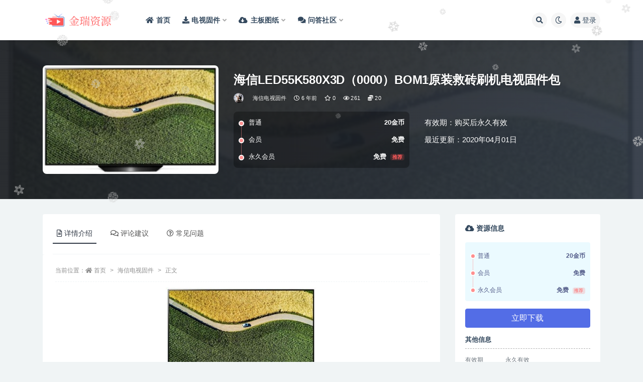

--- FILE ---
content_type: text/html; charset=UTF-8
request_url: https://xmdos.com/%E6%B5%B7%E4%BF%A1led55k580x3d%EF%BC%880000%EF%BC%89bom1%E5%8E%9F%E8%A3%85%E6%95%91%E7%A0%96%E5%88%B7%E6%9C%BA%E5%9B%BA%E4%BB%B6%E5%8C%85/
body_size: 14718
content:
<!doctype html>
<html lang="zh-Hans">
<head>
	<meta http-equiv="Content-Type" content="text/html; charset=UTF-8">
	<meta name="viewport" content="width=device-width, initial-scale=1, minimum-scale=1, maximum-scale=1">
	<link rel="profile" href="https://gmpg.org/xfn/11">
	<title>海信LED55K580X3D（0000）BOM1原装救砖刷机电视固件包_金瑞资源</title>
<meta name='robots' content='max-image-preview:large' />
	<style>img:is([sizes="auto" i], [sizes^="auto," i]) { contain-intrinsic-size: 3000px 1500px }</style>
	<meta name="keywords" content="海信电视固件,">
<meta name="description" content="ROM说明 机型：LED55K580X3D 固件版本：（0000） BOM：1 海信LED55K580X3D（0000）BOM1_C002_20120618 刷机准备： 确定机型及固件型号 根据你买的电视机型确定型号及电视背面标签括号里四位">
<meta property="og:title" content="海信LED55K580X3D（0000）BOM1原装救砖刷机电视固件包">
<meta property="og:description" content="ROM说明 机型：LED55K580X3D 固件版本：（0000） BOM：1 海信LED55K580X3D（0000）BOM1_C002_20120618 刷机准备： 确定机型及固件型号 根据你买的电视机型确定型号及电视背面标签括号里四位">
<meta property="og:type" content="article">
<meta property="og:url" content="https://xmdos.com/%e6%b5%b7%e4%bf%a1led55k580x3d%ef%bc%880000%ef%bc%89bom1%e5%8e%9f%e8%a3%85%e6%95%91%e7%a0%96%e5%88%b7%e6%9c%ba%e5%9b%ba%e4%bb%b6%e5%8c%85/">
<meta property="og:site_name" content="金瑞资源">
<meta property="og:image" content="https://xmdos.com/wp-content/uploads/2020/02/1582781376-e3f9a2f8d0d1df3-300x185.jpg">
<link href="https://xmdos.com/wp-content/uploads/2024/08/xmdos-1.png" rel="icon">
<style id='classic-theme-styles-inline-css'>
/*! This file is auto-generated */
.wp-block-button__link{color:#fff;background-color:#32373c;border-radius:9999px;box-shadow:none;text-decoration:none;padding:calc(.667em + 2px) calc(1.333em + 2px);font-size:1.125em}.wp-block-file__button{background:#32373c;color:#fff;text-decoration:none}
</style>
<style id='global-styles-inline-css'>
:root{--wp--preset--aspect-ratio--square: 1;--wp--preset--aspect-ratio--4-3: 4/3;--wp--preset--aspect-ratio--3-4: 3/4;--wp--preset--aspect-ratio--3-2: 3/2;--wp--preset--aspect-ratio--2-3: 2/3;--wp--preset--aspect-ratio--16-9: 16/9;--wp--preset--aspect-ratio--9-16: 9/16;--wp--preset--color--black: #000000;--wp--preset--color--cyan-bluish-gray: #abb8c3;--wp--preset--color--white: #ffffff;--wp--preset--color--pale-pink: #f78da7;--wp--preset--color--vivid-red: #cf2e2e;--wp--preset--color--luminous-vivid-orange: #ff6900;--wp--preset--color--luminous-vivid-amber: #fcb900;--wp--preset--color--light-green-cyan: #7bdcb5;--wp--preset--color--vivid-green-cyan: #00d084;--wp--preset--color--pale-cyan-blue: #8ed1fc;--wp--preset--color--vivid-cyan-blue: #0693e3;--wp--preset--color--vivid-purple: #9b51e0;--wp--preset--gradient--vivid-cyan-blue-to-vivid-purple: linear-gradient(135deg,rgba(6,147,227,1) 0%,rgb(155,81,224) 100%);--wp--preset--gradient--light-green-cyan-to-vivid-green-cyan: linear-gradient(135deg,rgb(122,220,180) 0%,rgb(0,208,130) 100%);--wp--preset--gradient--luminous-vivid-amber-to-luminous-vivid-orange: linear-gradient(135deg,rgba(252,185,0,1) 0%,rgba(255,105,0,1) 100%);--wp--preset--gradient--luminous-vivid-orange-to-vivid-red: linear-gradient(135deg,rgba(255,105,0,1) 0%,rgb(207,46,46) 100%);--wp--preset--gradient--very-light-gray-to-cyan-bluish-gray: linear-gradient(135deg,rgb(238,238,238) 0%,rgb(169,184,195) 100%);--wp--preset--gradient--cool-to-warm-spectrum: linear-gradient(135deg,rgb(74,234,220) 0%,rgb(151,120,209) 20%,rgb(207,42,186) 40%,rgb(238,44,130) 60%,rgb(251,105,98) 80%,rgb(254,248,76) 100%);--wp--preset--gradient--blush-light-purple: linear-gradient(135deg,rgb(255,206,236) 0%,rgb(152,150,240) 100%);--wp--preset--gradient--blush-bordeaux: linear-gradient(135deg,rgb(254,205,165) 0%,rgb(254,45,45) 50%,rgb(107,0,62) 100%);--wp--preset--gradient--luminous-dusk: linear-gradient(135deg,rgb(255,203,112) 0%,rgb(199,81,192) 50%,rgb(65,88,208) 100%);--wp--preset--gradient--pale-ocean: linear-gradient(135deg,rgb(255,245,203) 0%,rgb(182,227,212) 50%,rgb(51,167,181) 100%);--wp--preset--gradient--electric-grass: linear-gradient(135deg,rgb(202,248,128) 0%,rgb(113,206,126) 100%);--wp--preset--gradient--midnight: linear-gradient(135deg,rgb(2,3,129) 0%,rgb(40,116,252) 100%);--wp--preset--font-size--small: 13px;--wp--preset--font-size--medium: 20px;--wp--preset--font-size--large: 36px;--wp--preset--font-size--x-large: 42px;--wp--preset--spacing--20: 0.44rem;--wp--preset--spacing--30: 0.67rem;--wp--preset--spacing--40: 1rem;--wp--preset--spacing--50: 1.5rem;--wp--preset--spacing--60: 2.25rem;--wp--preset--spacing--70: 3.38rem;--wp--preset--spacing--80: 5.06rem;--wp--preset--shadow--natural: 6px 6px 9px rgba(0, 0, 0, 0.2);--wp--preset--shadow--deep: 12px 12px 50px rgba(0, 0, 0, 0.4);--wp--preset--shadow--sharp: 6px 6px 0px rgba(0, 0, 0, 0.2);--wp--preset--shadow--outlined: 6px 6px 0px -3px rgba(255, 255, 255, 1), 6px 6px rgba(0, 0, 0, 1);--wp--preset--shadow--crisp: 6px 6px 0px rgba(0, 0, 0, 1);}:where(.is-layout-flex){gap: 0.5em;}:where(.is-layout-grid){gap: 0.5em;}body .is-layout-flex{display: flex;}.is-layout-flex{flex-wrap: wrap;align-items: center;}.is-layout-flex > :is(*, div){margin: 0;}body .is-layout-grid{display: grid;}.is-layout-grid > :is(*, div){margin: 0;}:where(.wp-block-columns.is-layout-flex){gap: 2em;}:where(.wp-block-columns.is-layout-grid){gap: 2em;}:where(.wp-block-post-template.is-layout-flex){gap: 1.25em;}:where(.wp-block-post-template.is-layout-grid){gap: 1.25em;}.has-black-color{color: var(--wp--preset--color--black) !important;}.has-cyan-bluish-gray-color{color: var(--wp--preset--color--cyan-bluish-gray) !important;}.has-white-color{color: var(--wp--preset--color--white) !important;}.has-pale-pink-color{color: var(--wp--preset--color--pale-pink) !important;}.has-vivid-red-color{color: var(--wp--preset--color--vivid-red) !important;}.has-luminous-vivid-orange-color{color: var(--wp--preset--color--luminous-vivid-orange) !important;}.has-luminous-vivid-amber-color{color: var(--wp--preset--color--luminous-vivid-amber) !important;}.has-light-green-cyan-color{color: var(--wp--preset--color--light-green-cyan) !important;}.has-vivid-green-cyan-color{color: var(--wp--preset--color--vivid-green-cyan) !important;}.has-pale-cyan-blue-color{color: var(--wp--preset--color--pale-cyan-blue) !important;}.has-vivid-cyan-blue-color{color: var(--wp--preset--color--vivid-cyan-blue) !important;}.has-vivid-purple-color{color: var(--wp--preset--color--vivid-purple) !important;}.has-black-background-color{background-color: var(--wp--preset--color--black) !important;}.has-cyan-bluish-gray-background-color{background-color: var(--wp--preset--color--cyan-bluish-gray) !important;}.has-white-background-color{background-color: var(--wp--preset--color--white) !important;}.has-pale-pink-background-color{background-color: var(--wp--preset--color--pale-pink) !important;}.has-vivid-red-background-color{background-color: var(--wp--preset--color--vivid-red) !important;}.has-luminous-vivid-orange-background-color{background-color: var(--wp--preset--color--luminous-vivid-orange) !important;}.has-luminous-vivid-amber-background-color{background-color: var(--wp--preset--color--luminous-vivid-amber) !important;}.has-light-green-cyan-background-color{background-color: var(--wp--preset--color--light-green-cyan) !important;}.has-vivid-green-cyan-background-color{background-color: var(--wp--preset--color--vivid-green-cyan) !important;}.has-pale-cyan-blue-background-color{background-color: var(--wp--preset--color--pale-cyan-blue) !important;}.has-vivid-cyan-blue-background-color{background-color: var(--wp--preset--color--vivid-cyan-blue) !important;}.has-vivid-purple-background-color{background-color: var(--wp--preset--color--vivid-purple) !important;}.has-black-border-color{border-color: var(--wp--preset--color--black) !important;}.has-cyan-bluish-gray-border-color{border-color: var(--wp--preset--color--cyan-bluish-gray) !important;}.has-white-border-color{border-color: var(--wp--preset--color--white) !important;}.has-pale-pink-border-color{border-color: var(--wp--preset--color--pale-pink) !important;}.has-vivid-red-border-color{border-color: var(--wp--preset--color--vivid-red) !important;}.has-luminous-vivid-orange-border-color{border-color: var(--wp--preset--color--luminous-vivid-orange) !important;}.has-luminous-vivid-amber-border-color{border-color: var(--wp--preset--color--luminous-vivid-amber) !important;}.has-light-green-cyan-border-color{border-color: var(--wp--preset--color--light-green-cyan) !important;}.has-vivid-green-cyan-border-color{border-color: var(--wp--preset--color--vivid-green-cyan) !important;}.has-pale-cyan-blue-border-color{border-color: var(--wp--preset--color--pale-cyan-blue) !important;}.has-vivid-cyan-blue-border-color{border-color: var(--wp--preset--color--vivid-cyan-blue) !important;}.has-vivid-purple-border-color{border-color: var(--wp--preset--color--vivid-purple) !important;}.has-vivid-cyan-blue-to-vivid-purple-gradient-background{background: var(--wp--preset--gradient--vivid-cyan-blue-to-vivid-purple) !important;}.has-light-green-cyan-to-vivid-green-cyan-gradient-background{background: var(--wp--preset--gradient--light-green-cyan-to-vivid-green-cyan) !important;}.has-luminous-vivid-amber-to-luminous-vivid-orange-gradient-background{background: var(--wp--preset--gradient--luminous-vivid-amber-to-luminous-vivid-orange) !important;}.has-luminous-vivid-orange-to-vivid-red-gradient-background{background: var(--wp--preset--gradient--luminous-vivid-orange-to-vivid-red) !important;}.has-very-light-gray-to-cyan-bluish-gray-gradient-background{background: var(--wp--preset--gradient--very-light-gray-to-cyan-bluish-gray) !important;}.has-cool-to-warm-spectrum-gradient-background{background: var(--wp--preset--gradient--cool-to-warm-spectrum) !important;}.has-blush-light-purple-gradient-background{background: var(--wp--preset--gradient--blush-light-purple) !important;}.has-blush-bordeaux-gradient-background{background: var(--wp--preset--gradient--blush-bordeaux) !important;}.has-luminous-dusk-gradient-background{background: var(--wp--preset--gradient--luminous-dusk) !important;}.has-pale-ocean-gradient-background{background: var(--wp--preset--gradient--pale-ocean) !important;}.has-electric-grass-gradient-background{background: var(--wp--preset--gradient--electric-grass) !important;}.has-midnight-gradient-background{background: var(--wp--preset--gradient--midnight) !important;}.has-small-font-size{font-size: var(--wp--preset--font-size--small) !important;}.has-medium-font-size{font-size: var(--wp--preset--font-size--medium) !important;}.has-large-font-size{font-size: var(--wp--preset--font-size--large) !important;}.has-x-large-font-size{font-size: var(--wp--preset--font-size--x-large) !important;}
:where(.wp-block-post-template.is-layout-flex){gap: 1.25em;}:where(.wp-block-post-template.is-layout-grid){gap: 1.25em;}
:where(.wp-block-columns.is-layout-flex){gap: 2em;}:where(.wp-block-columns.is-layout-grid){gap: 2em;}
:root :where(.wp-block-pullquote){font-size: 1.5em;line-height: 1.6;}
</style>
<link rel='stylesheet' id='bootstrap-css' href='https://xmdos.com/wp-content/themes/ripro-v2/assets/bootstrap/css/bootstrap.min.css?ver=4.6.0' media='all' />
<link rel='stylesheet' id='csf-fa5-css' href='https://xmdos.com/wp-content/themes/ripro-v2/assets/font-awesome/css/all.min.css?ver=5.14.0' media='all' />
<link rel='stylesheet' id='csf-fa5-v4-shims-css' href='https://xmdos.com/wp-content/themes/ripro-v2/assets/font-awesome/css/v4-shims.min.css?ver=5.14.0' media='all' />
<link rel='stylesheet' id='plugins-css' href='https://xmdos.com/wp-content/themes/ripro-v2/assets/css/plugins.css?ver=1.0.0' media='all' />
<link rel='stylesheet' id='app-css' href='https://xmdos.com/wp-content/themes/ripro-v2/assets/css/app.css?ver=4.8.0' media='all' />
<link rel='stylesheet' id='dark-css' href='https://xmdos.com/wp-content/themes/ripro-v2/assets/css/dark.css?ver=4.8.0' media='all' />
<script src="https://xmdos.com/wp-content/themes/ripro-v2/assets/js/jquery.min.js?ver=3.5.1" id="jquery-js"></script>
<link rel="canonical" href="https://xmdos.com/%e6%b5%b7%e4%bf%a1led55k580x3d%ef%bc%880000%ef%bc%89bom1%e5%8e%9f%e8%a3%85%e6%95%91%e7%a0%96%e5%88%b7%e6%9c%ba%e5%9b%ba%e4%bb%b6%e5%8c%85/" />
<link rel='shortlink' href='https://xmdos.com/?p=13726' />
</head>
<body class="wp-singular post-template-default single single-post postid-13726 single-format-standard wp-theme-ripro-v2 navbar-sticky with-hero hero-wide hero-shop pagination-numeric no-off-canvas sidebar-right">
<div id="app" class="site">
	
<header class="site-header">
    <div class="container">
	    <div class="navbar">
			  <div class="logo-wrapper">
          <a href="https://xmdos.com/">
        <img class="logo regular" src="https://xmdos.com/wp-content/uploads/2024/08/xmdoscom-1.png" alt="金瑞资源">
      </a>
    
  </div> 			
			<div class="sep"></div>
			
			<nav class="main-menu d-none d-lg-block">
			<ul id="menu-menu-1" class="nav-list u-plain-list"><li class="menu-item menu-item-type-custom menu-item-object-custom menu-item-home"><a href="https://xmdos.com"><span><i class="fa fa-home"></i> 首页</span></a></li>
<li class="menu-item menu-item-type-custom menu-item-object-custom menu-item-home menu-item-has-children"><a href="https://xmdos.com"><span><i class="fa fa-download"></i> 电视固件</span></a>
<ul class="sub-menu">
	<li class="menu-item menu-item-type-taxonomy menu-item-object-category"><a href="https://xmdos.com/tcltv/">TCL电视固件</a></li>
	<li class="menu-item menu-item-type-taxonomy menu-item-object-category"><a href="https://xmdos.com/cwds/">创维电视固件</a></li>
	<li class="menu-item menu-item-type-taxonomy menu-item-object-category current-post-ancestor current-menu-parent current-post-parent"><a href="https://xmdos.com/hxds/">海信电视固件</a></li>
	<li class="menu-item menu-item-type-taxonomy menu-item-object-category"><a href="https://xmdos.com/kjds/">康佳电视固件</a></li>
	<li class="menu-item menu-item-type-taxonomy menu-item-object-category"><a href="https://xmdos.com/chds/">长虹电视固件</a></li>
</ul>
</li>
<li class="menu-item menu-item-type-custom menu-item-object-custom menu-item-home menu-item-has-children"><a href="https://xmdos.com"><i class="fas fa-cloud-download-alt"></i>主板图纸</a>
<ul class="sub-menu">
	<li class="menu-item menu-item-type-taxonomy menu-item-object-category"><a href="https://xmdos.com/zbtz/dszbtz/cwzbtz/">创维主板图纸</a></li>
</ul>
</li>
<li class="menu-item menu-item-type-custom menu-item-object-custom menu-item-has-children"><a href="https://xmdos.com/question/"><span><i class="fa fa-comments"></i> 问答社区</span></a>
<ul class="sub-menu">
	<li class="menu-item menu-item-type-custom menu-item-object-custom"><a href="https://xmdos.com/question_cat/gjsq/">固件申请</a></li>
	<li class="menu-item menu-item-type-custom menu-item-object-custom"><a href="https://xmdos.com/question_cat/gjwt/">固件反馈</a></li>
	<li class="menu-item menu-item-type-custom menu-item-object-custom"><a href="https://xmdos.com/question_cat/sjjy/">经验分享</a></li>
</ul>
</li>
</ul>			</nav>
			
			<div class="actions">
				
								<span class="btn btn-sm search-open navbar-button ml-2" rel="nofollow noopener noreferrer" data-action="omnisearch-open" data-target="#omnisearch" title="搜索"><i class="fas fa-search"></i></span>
				
				
						        <span class="btn btn-sm toggle-dark navbar-button ml-2" rel="nofollow noopener noreferrer" title="夜间模式"><i class="fa fa-moon-o"></i></span>
                                
				<!-- user navbar dropdown  -->
		        				<a class="login-btn navbar-button ml-2" rel="nofollow noopener noreferrer" href="#"><i class="fa fa-user mr-1"></i>登录</a>
								<!-- user navbar dropdown -->

                
		        <div class="burger"></div>

		        
		    </div>
		    
	    </div>
    </div>
</header>

<div class="header-gap"></div>


<div class="hero lazyload visible" data-bg="https://xmdos.com/wp-content/uploads/2020/02/1582781376-e3f9a2f8d0d1df3-300x185.jpg">



<div class="hero-shop-warp">
    <div class="container-lg">
        <div class="row">
            <div class="col-lg-4 img-box">
                <img class="lazyload" data-src="https://xmdos.com/wp-content/uploads/2020/02/1582781376-e3f9a2f8d0d1df3-300x185.jpg" src="[data-uri]" alt="海信LED55K580X3D（0000）BOM1原装救砖刷机电视固件包" />
                <noscript><img src="https://xmdos.com/wp-content/uploads/2020/02/1582781376-e3f9a2f8d0d1df3-300x185.jpg" alt="海信LED55K580X3D（0000）BOM1原装救砖刷机电视固件包" /></noscript>
            </div>
            <div class="col-lg-8 info-box">
                <header class="entry-header">
<h1 class="entry-title">海信LED55K580X3D（0000）BOM1原装救砖刷机电视固件包</h1>          <div class="entry-meta">
            
                          <span class="meta-author">
                <a href="https://xmdos.com/author/xmdos/" title="xmdos"><img alt='' data-src='//xmdos.com/wp-content/uploads/1234/01/1628433100-bb9d68cb6ba135e.jpg' class='lazyload avatar avatar-96 photo' height='96' width='96' />                </a>
              </span>
                          <span class="meta-category">
                <a href="https://xmdos.com/hxds/" rel="category">海信电视固件</a>
              </span>
                          <span class="meta-date">
                  <time datetime="2020-04-01T20:04:19+08:00">
                    <i class="fa fa-clock-o"></i>
                    6 年前                  </time>
              </span>
                            <span class="meta-favnum"><i class="far fa-star"></i> 0</span>
                            <span class="meta-views"><i class="fa fa-eye"></i> 261</span>
            <span class="meta-shhop-icon"><i class="fas fa-coins"></i> 20</span>                <span class="meta-edit"></span>
            

          </div>
        </header>

                <div class="row">
                    <div class="col-lg-6 col-12">
                        <ul class="pricing-options"><li><span>普通</span><b>20金币</b></li><li><span>会员</span><b>免费</b></li><li><span>永久会员</span><b>免费<small class="badge badge-danger-lighten ml-2">推荐</small></b></li></ul>                    </div>
                    <div class="col-lg-6 col-12">
                        <ul class="down-info"><li><p class="data-label">有效期：购买后永久有效</p></li><li><p class="data-label">最近更新：2020年04月01日</p></li></ul>                    </div>
    
                </div>
                
                
            </div>
        </div>
    </div>
</div>
</div>	<main id="main" role="main" class="site-content">
<div class="container">
	<div class="row">
		<div class="content-column col-lg-9">
			<div class="content-area">
				


<div class="single-download-nav">
  <ul class="nav nav-pills" id="pills-tab" role="tablist">

    <li class="nav-item" role="presentation">
      <a class="nav-link active" id="pills-details-tab" data-toggle="pill" href="#pills-details" role="tab" aria-controls="pills-details" aria-selected="true"><i class="far fa-file-alt mr-1"></i>详情介绍</a>
    </li>

        <li class="nav-item" role="presentation">
      <a class="nav-link" id="pills-comments-tab" data-toggle="pill" href="#pills-comments" role="tab" aria-controls="pills-comments" aria-selected="false"><i class="fa fa-comments-o mr-1"></i>评论建议</a>
    </li>
    
        <li class="nav-item" role="presentation">
      <a class="nav-link" id="pills-faq-tab" data-toggle="pill" href="#pills-faq" role="tab" aria-controls="pills-faq" aria-selected="false"><i class="far fa-question-circle mr-1"></i>常见问题</a>
    </li>
        
  </ul>
</div>

<div class="tab-content" id="pills-tabContent">

  <div class="tab-pane fade show active" id="pills-details" role="tabpanel" aria-labelledby="pills-details-tab">
    <article id="post-13726" class="article-content post-13726 post type-post status-publish format-standard hentry category-hxds">
      <div class="container">
                <div class="article-crumb"><ol class="breadcrumb">当前位置：<li class="home"><i class="fa fa-home"></i> <a href="https://xmdos.com">首页</a></li><li><a href="https://xmdos.com/hxds/">海信电视固件</a></li><li class="active">正文</li></ol></div>
        
        
        <div class="pt-0 d-none d-block d-xl-none d-lg-none"><aside id="header-widget-shop-down" class="widget-area"><p></p></aside></div>      
        <div class="entry-wrapper">
                    <div class="entry-content u-text-format u-clearfix">
            <p><img fetchpriority="high" decoding="async" class="size-medium wp-image-1182 aligncenter" src="https://xmdos.com/wp-content/uploads/2020/02/1582781376-e3f9a2f8d0d1df3-300x185.jpg" alt="" width="300" height="185" srcset="https://xmdos.com/wp-content/uploads/2020/02/1582781376-e3f9a2f8d0d1df3-300x185.jpg 300w, https://xmdos.com/wp-content/uploads/2020/02/1582781376-e3f9a2f8d0d1df3.jpg 393w" sizes="(max-width: 300px) 100vw, 300px" /></p>
<hr />
<h2>ROM说明</h2>
<h3>机型：LED55K580X3D</h3>
<h3>固件版本：（0000）</h3>
<h3>BOM：1</h3>
<h3>海信LED55K580X3D（0000）BOM1_C002_20120618</h3>
<hr />
<h2>刷机准备：</h2>
<h3>确定机型及固件型号</h3>
<h3>根据你买的电视机型确定型号及电视背面标签括号里四位数字代码，一般都是：0000、0011、0101、1000等表示，刷错会导致电视花屏、画面倒立、无法开机等情况，原因在于硬件驱动有所不同</h3>
<hr />
<h2>此数据包含有升级方法,此文件是压缩包,解压后再刷。</h2>
<div class="post-note alert alert-warning mt-2" role="alert"><strong><span style="color: #ff0000;">本站24小时自动发货，所有固件均是电子资源，售出不退，请自备U盘</span></strong></p>
<a href="https://xmdos.com/question/"><strong>→→→点击此处进社区交流←←←</a> </span></strong></p>

<p style="white-space: pre;">
<strong><span style="color: #ff0000;">温馨提示： </span></strong>
1.本站资料均收集于网络公开下载，仅供测试和技术交流使用，请下载后24小时内删除
2.本站收集的资料版权归原作者所有，如有侵权请联系我们处理xmdos@qq.com
3.建议在专业人员指导下刷机
4.刷机有风险也有乐趣，一切源于刷机导致后果自负，本站概不负责
5.本站电视固件只建议电视无法开机，测试使用
6.请务必详细检查固件介绍是否与机型匹配，如遇支付后无法下载或下载链接失效，请联系我们处理</p></div>
<div class="entry-share">
	<div class="row">
		<div class="col d-none d-lg-block">
            
                            <a class="share-author" href="https://xmdos.com/author/xmdos/">
                    <img alt='' data-src='//xmdos.com/wp-content/uploads/1234/01/1628433100-bb9d68cb6ba135e.jpg' class='lazyload avatar avatar-50 photo' height='50' width='50' />xmdos<span class="badge badge-danger-lighten" ">永久会员</span>                </a>
            			
		</div>
		<div class="col-auto mb-3 mb-lg-0">

            
			<button class="go-star-btn btn btn-sm btn-white" data-id="13726"><i class="far fa-star"></i> 收藏</button>            
			            
            <button class="go-copy btn btn-sm btn-white" data-toggle="tooltip" data-placement="top" title="点击复制链接" data-clipboard-text="https://xmdos.com/%e6%b5%b7%e4%bf%a1led55k580x3d%ef%bc%880000%ef%bc%89bom1%e5%8e%9f%e8%a3%85%e6%95%91%e7%a0%96%e5%88%b7%e6%9c%ba%e5%9b%ba%e4%bb%b6%e5%8c%85/"><i class="fas fa-link"></i> 链接</button>
		</div>
	</div>
</div>
          </div>
                  </div>
      </div>
    </article>
  </div>

    <div class="tab-pane fade" id="pills-comments" role="tabpanel" aria-labelledby="pills-comments-tab">
    
<div id="comments" class="entry-comments">
    	<div id="respond" class="comment-respond">
		<h3 id="reply-title" class="comment-reply-title">发表回复 <small><a rel="nofollow" id="cancel-comment-reply-link" href="/%E6%B5%B7%E4%BF%A1led55k580x3d%EF%BC%880000%EF%BC%89bom1%E5%8E%9F%E8%A3%85%E6%95%91%E7%A0%96%E5%88%B7%E6%9C%BA%E5%9B%BA%E4%BB%B6%E5%8C%85/#respond" style="display:none;">取消回复</a></small></h3><div class="comment-form"><div class="comment-must-login">您需要登录后才可以发表评论...</div><div class="form-submit"><div class="form-submit-text float-left"><a class="login-btn" href="javascript:;">登录...</a> 后才能评论</div> <input name="submit" type="submit" id="must-submit" class="submit disabled" value="发表" disabled></div></div>	</div><!-- #respond -->
		</div>
  </div>
  
    <div class="tab-pane fade" id="pills-faq" role="tabpanel" aria-labelledby="pills-faq-tab">

    <div class="accordion" id="accordionhelp">
          <div class="card">
        <div class="card-header" id="heading-0">
          <h2 class="mb-0">
            <button class="btn btn-sm btn-block text-left collapsed" type="button" data-toggle="collapse" data-target="#collapse-0" aria-expanded="false" aria-controls="collapse-0">
              提示下载完但解压或打开不了？<span class="fa fa-plus"></span><span class="fa fa-minus"></span>
            </button>

          </h2>
        </div>
        <div id="collapse-0" class="collapse" aria-labelledby="heading-0" data-parent="#accordionhelp">
          <div class="card-body bg-primary text-white">
            最常见的情况是下载不完整: 可对比下载完压缩包的与网盘上的容量，若小于网盘提示的容量则是这个原因。这是浏览器下载的bug，建议用百度网盘软件或迅雷下载。 若排除这种情况，可在对应资源底部留言，或联络我们。          </div>
        </div>
      </div>
          <div class="card">
        <div class="card-header" id="heading-1">
          <h2 class="mb-0">
            <button class="btn btn-sm btn-block text-left collapsed" type="button" data-toggle="collapse" data-target="#collapse-1" aria-expanded="false" aria-controls="collapse-1">
              付款后无法显示下载地址或者无法查看内容？<span class="fa fa-plus"></span><span class="fa fa-minus"></span>
            </button>

          </h2>
        </div>
        <div id="collapse-1" class="collapse" aria-labelledby="heading-1" data-parent="#accordionhelp">
          <div class="card-body bg-primary text-white">
            如果您已经成功付款但是网站没有弹出成功提示，请联系站长提供付款信息为您处理          </div>
        </div>
      </div>
          <div class="card">
        <div class="card-header" id="heading-2">
          <h2 class="mb-0">
            <button class="btn btn-sm btn-block text-left collapsed" type="button" data-toggle="collapse" data-target="#collapse-2" aria-expanded="false" aria-controls="collapse-2">
              固件无法刷机怎么办<span class="fa fa-plus"></span><span class="fa fa-minus"></span>
            </button>

          </h2>
        </div>
        <div id="collapse-2" class="collapse" aria-labelledby="heading-2" data-parent="#accordionhelp">
          <div class="card-body bg-primary text-white">
            刷机U盘一定要是单分区，最好是2G,4G正规的带指示灯U盘。一般不用8G或16G ，
好多都不能被主板认。
不能刷机的，要换U盘试，有的人换了多个才能刷，也可能有以下几种情况。
1，复制错文件到U盘
2，按提供原厂方法不能刷机的，自己一个一个按定机上按键，插电开机，
试升级，出问题的机，什么情况都有。
3，按键坏，变质，漏电。
4，电视机USB口生锈，接触不好或USB口坏了。
5, 换别的USB口再升级。
6，U盘不能有多个分区(不能用装过电脑系统的U盘，不能用带杀毒的U盘）。
7，U盘未格式为FAT32
8，一般不能用读卡器。
9，不要操之过急，开启升级是要等一会才能读U盘的。
10，有的机要重新刷过引导程序，才能用U盘升，不是什么都能升。
11，你未操作正确,有些新手连解压都不会，有的连字也不识，发给他们的升级方法一眼也不看。叫他U盘不要放其它文件，但到远程看就是一大堆。问他U盘是几G,居然用128G,如此愚昧，怎能升好！
12，电视USB口或网口不能插有其他设备
13，有的人,居然连收到是那个文件都搞不清楚，乱搞。
14，升级文件错，或名称错，或数据和原机版本相同（有的机相同版本升不了）。
15，刷机中途出错的，一般是U盘问题或接触问题或数据IC有坏道（经常要重刷数据的请换过数据IC再刷机）。
16，你的主板坏了。          </div>
        </div>
      </div>
        </div>
  </div>
  

</div>


<div class="entry-navigation">
	<div class="row">
            	<div class="col-lg-6 col-12">
            <a class="entry-page-prev" href="https://xmdos.com/%e9%95%bf%e8%99%b9zlm65his2-v1-00025%e7%89%88%e6%9c%acusb%e6%95%b4%e6%9c%ba%e8%bd%af%e4%bb%b6%e5%88%b7%e6%9c%ba%e5%9b%ba%e4%bb%b6%e4%b8%8b%e8%bd%bd/" title="长虹ZLM65HiS2-V1.00025版本USB整机软件刷机固件下载">
                <div class="entry-page-icon"><i class="fas fa-arrow-left"></i></div>
                <div class="entry-page-info">
                    <span class="d-block rnav">上一篇</span>
                    <span class="d-block title">长虹ZLM65HiS2-V1.00025版本USB整机软件刷机固件下载</span>
                </div>
            </a> 
        </div>
                    	<div class="col-lg-6 col-12">
            <a class="entry-page-next" href="https://xmdos.com/%e6%b5%b7%e4%bf%a1led42k660x3d%ef%bc%880000%ef%bc%89bom1%e5%8e%9f%e8%a3%85%e6%95%91%e7%a0%96%e5%88%b7%e6%9c%ba%e5%9b%ba%e4%bb%b6%e5%8c%85/" title="海信LED42K660X3D（0000）BOM1原装救砖刷机电视固件包">
                <div class="entry-page-info">
                    <span class="d-block rnav">下一篇</span>
                    <span class="d-block title">海信LED42K660X3D（0000）BOM1原装救砖刷机电视固件包</span>
                </div>
                <div class="entry-page-icon"><i class="fas fa-arrow-right"></i></div>
            </a>
        </div>
            </div>
</div>    <div class="related-posts">
        <h3 class="u-border-title">相关文章</h3>
        <div class="row">
                      <div class="col-lg-6 col-12">
              <article id="post-27295" class="post post-list post-27295 type-post status-publish format-standard hentry category-hxds">
                  <div class="entry-media"><div class="placeholder" style="padding-bottom: 62.5%"><a href="https://xmdos.com/%e6%b5%b7%e4%bf%a1led58k610x3d%ef%bc%880000%ef%bc%89bom1%e8%87%aa%e5%8a%a8%e9%87%8d%e5%90%af%e9%97%ae%e9%a2%98%e8%bd%af%e4%bb%b6%e5%8d%87%e7%ba%a7%e6%95%b0%e6%8d%ae20130923_u%e7%9b%98%e5%88%b7/" title="海信LED58K610X3D（0000）BOM1自动重启问题软件升级数据20130923_U盘刷机固件" rel="nofollow noopener noreferrer"><img class="lazyload" data-src="https://xmdos.com/wp-content/uploads/2020/06/1591797859-2f36a238d40381c.png" src="https://xmdos.com/wp-content/themes/ripro-v2/assets/img/thumb-ing.gif" alt="海信LED58K610X3D（0000）BOM1自动重启问题软件升级数据20130923_U盘刷机固件" /></a></div></div>                  <div class="entry-wrapper">
                    <header class="entry-header"><h2 class="entry-title"><a href="https://xmdos.com/%e6%b5%b7%e4%bf%a1led58k610x3d%ef%bc%880000%ef%bc%89bom1%e8%87%aa%e5%8a%a8%e9%87%8d%e5%90%af%e9%97%ae%e9%a2%98%e8%bd%af%e4%bb%b6%e5%8d%87%e7%ba%a7%e6%95%b0%e6%8d%ae20130923_u%e7%9b%98%e5%88%b7/" title="海信LED58K610X3D（0000）BOM1自动重启问题软件升级数据20130923_U盘刷机固件" rel="bookmark">海信LED58K610X3D（0000）BOM1自动重启问题软件升级数据20130923_U盘刷机固件</a></h2></header>
                                        <div class="entry-footer">          <div class="entry-meta">
            
                          <span class="meta-category">
                <a href="https://xmdos.com/hxds/" rel="category">海信电视固件</a>
              </span>
                          <span class="meta-date">
                  <time datetime="2026-01-12T19:36:34+08:00">
                    <i class="fa fa-clock-o"></i>
                    3 周前                  </time>
              </span>
                            <span class="meta-views"><i class="fa fa-eye"></i> 9</span>
            <span class="meta-shhop-icon"><i class="fas fa-coins"></i> 20</span>

          </div>
        </div>
                                    </div>
            </article>
          </div>
                      <div class="col-lg-6 col-12">
              <article id="post-27293" class="post post-list post-27293 type-post status-publish format-standard hentry category-hxds">
                  <div class="entry-media"><div class="placeholder" style="padding-bottom: 62.5%"><a href="https://xmdos.com/%e6%b5%b7%e4%bf%a1led40k370x3d%ef%bc%880000%ef%bc%89bom1%e8%87%aa%e5%8a%a8%e9%87%8d%e5%90%af%e9%97%ae%e9%a2%98%e8%bd%af%e4%bb%b6%e5%8d%87%e7%ba%a7%e6%95%b0%e6%8d%ae20130923_u%e7%9b%98%e5%88%b7/" title="海信LED40K370X3D（0000）BOM1自动重启问题软件升级数据20130923_U盘刷机固件" rel="nofollow noopener noreferrer"><img class="lazyload" data-src="https://xmdos.com/wp-content/uploads/2020/06/1591797859-6fcfdc4c27364c4.png" src="https://xmdos.com/wp-content/themes/ripro-v2/assets/img/thumb-ing.gif" alt="海信LED40K370X3D（0000）BOM1自动重启问题软件升级数据20130923_U盘刷机固件" /></a></div></div>                  <div class="entry-wrapper">
                    <header class="entry-header"><h2 class="entry-title"><a href="https://xmdos.com/%e6%b5%b7%e4%bf%a1led40k370x3d%ef%bc%880000%ef%bc%89bom1%e8%87%aa%e5%8a%a8%e9%87%8d%e5%90%af%e9%97%ae%e9%a2%98%e8%bd%af%e4%bb%b6%e5%8d%87%e7%ba%a7%e6%95%b0%e6%8d%ae20130923_u%e7%9b%98%e5%88%b7/" title="海信LED40K370X3D（0000）BOM1自动重启问题软件升级数据20130923_U盘刷机固件" rel="bookmark">海信LED40K370X3D（0000）BOM1自动重启问题软件升级数据20130923_U盘刷机固件</a></h2></header>
                                        <div class="entry-footer">          <div class="entry-meta">
            
                          <span class="meta-category">
                <a href="https://xmdos.com/hxds/" rel="category">海信电视固件</a>
              </span>
                          <span class="meta-date">
                  <time datetime="2026-01-12T19:35:29+08:00">
                    <i class="fa fa-clock-o"></i>
                    3 周前                  </time>
              </span>
                            <span class="meta-views"><i class="fa fa-eye"></i> 5</span>
            <span class="meta-shhop-icon"><i class="fas fa-coins"></i> 20</span>

          </div>
        </div>
                                    </div>
            </article>
          </div>
                      <div class="col-lg-6 col-12">
              <article id="post-27291" class="post post-list post-27291 type-post status-publish format-standard hentry category-hxds">
                  <div class="entry-media"><div class="placeholder" style="padding-bottom: 62.5%"><a href="https://xmdos.com/%e6%b5%b7%e4%bf%a1led40k370x3d%ef%bc%880000%ef%bc%89bom1_c010_20161123_u%e7%9b%98%e5%88%b7%e6%9c%ba%e5%9b%ba%e4%bb%b6/" title="海信LED40K370X3D（0000）BOM1_C010_20161123_U盘刷机固件" rel="nofollow noopener noreferrer"><img class="lazyload" data-src="https://xmdos.com/wp-content/uploads/2020/06/1591797860-3c1156aeabc5d7b.png" src="https://xmdos.com/wp-content/themes/ripro-v2/assets/img/thumb-ing.gif" alt="海信LED40K370X3D（0000）BOM1_C010_20161123_U盘刷机固件" /></a></div></div>                  <div class="entry-wrapper">
                    <header class="entry-header"><h2 class="entry-title"><a href="https://xmdos.com/%e6%b5%b7%e4%bf%a1led40k370x3d%ef%bc%880000%ef%bc%89bom1_c010_20161123_u%e7%9b%98%e5%88%b7%e6%9c%ba%e5%9b%ba%e4%bb%b6/" title="海信LED40K370X3D（0000）BOM1_C010_20161123_U盘刷机固件" rel="bookmark">海信LED40K370X3D（0000）BOM1_C010_20161123_U盘刷机固件</a></h2></header>
                                        <div class="entry-footer">          <div class="entry-meta">
            
                          <span class="meta-category">
                <a href="https://xmdos.com/hxds/" rel="category">海信电视固件</a>
              </span>
                          <span class="meta-date">
                  <time datetime="2026-01-12T19:34:21+08:00">
                    <i class="fa fa-clock-o"></i>
                    3 周前                  </time>
              </span>
                            <span class="meta-views"><i class="fa fa-eye"></i> 9</span>
            <span class="meta-shhop-icon"><i class="fas fa-coins"></i> 20</span>

          </div>
        </div>
                                    </div>
            </article>
          </div>
                      <div class="col-lg-6 col-12">
              <article id="post-27289" class="post post-list post-27289 type-post status-publish format-standard hentry category-hxds">
                  <div class="entry-media"><div class="placeholder" style="padding-bottom: 62.5%"><a href="https://xmdos.com/%e6%b5%b7%e4%bf%a1led40ec310jd%ef%bc%880001%ef%bc%89bom2_c005_20131025_u%e7%9b%98%e5%88%b7%e6%9c%ba%e5%9b%ba%e4%bb%b6/" title="海信LED40EC310JD（0001）BOM2_C005_20131025_U盘刷机固件" rel="nofollow noopener noreferrer"><img class="lazyload" data-src="https://xmdos.com/wp-content/uploads/2020/06/1591797861-ff88d31efd0ab83.png" src="https://xmdos.com/wp-content/themes/ripro-v2/assets/img/thumb-ing.gif" alt="海信LED40EC310JD（0001）BOM2_C005_20131025_U盘刷机固件" /></a></div></div>                  <div class="entry-wrapper">
                    <header class="entry-header"><h2 class="entry-title"><a href="https://xmdos.com/%e6%b5%b7%e4%bf%a1led40ec310jd%ef%bc%880001%ef%bc%89bom2_c005_20131025_u%e7%9b%98%e5%88%b7%e6%9c%ba%e5%9b%ba%e4%bb%b6/" title="海信LED40EC310JD（0001）BOM2_C005_20131025_U盘刷机固件" rel="bookmark">海信LED40EC310JD（0001）BOM2_C005_20131025_U盘刷机固件</a></h2></header>
                                        <div class="entry-footer">          <div class="entry-meta">
            
                          <span class="meta-category">
                <a href="https://xmdos.com/hxds/" rel="category">海信电视固件</a>
              </span>
                          <span class="meta-date">
                  <time datetime="2026-01-12T19:33:15+08:00">
                    <i class="fa fa-clock-o"></i>
                    3 周前                  </time>
              </span>
                            <span class="meta-views"><i class="fa fa-eye"></i> 7</span>
            <span class="meta-shhop-icon"><i class="fas fa-coins"></i> 20</span>

          </div>
        </div>
                                    </div>
            </article>
          </div>
                  </div>
    </div>

			</div>
		</div>
					<div class="sidebar-column col-lg-3">
				<aside id="secondary" class="widget-area">
	<div id="ripro_v2_shop_down-5" class="widget ripro-v2-widget-shop-down"><div class="price"><h3><i class="fas fa-cloud-download-alt mr-1"></i>资源信息</h3></div><ul class="pricing-options"><li><span>普通</span><b>20金币</b></li><li><span>会员</span><b>免费</b></li><li><span>永久会员</span><b>免费<small class="badge badge-danger-lighten ml-2">推荐</small></b></li></ul><button type="button" class="btn btn-block btn-primary mb-3 click-pay-post" data-postid="13726" data-nonce="536ecffbb4" data-price="20">立即下载</button><div class="down-info"><h5>其他信息</h5><ul class="infos"><li><p class="data-label">有效期</p><p class="info">永久有效</p></li></ul></div><div class="down-help mt-2 small text-muted"><font color=#FF0000>↑↑下载前请先复制密码，再点立即下载↑↑</font><br />
下载遇到问题？请联系客服QQ787514054<br />
</div></div><div id="ripro_v2_widget_btns-3" class="widget ripro-v2-widget-btns"><h5 class="widget-title">有问题，请联系</h5><a target="_blank" class="btn btn-danger btn-block btn-sm" href="http://wpa.qq.com/msgrd?v=3&uin=787514054&site=qq&menu=yes" rel="nofollow noopener noreferrer"><b>QQ客服♂</b> <u>9:00~21:00</u></a><a target="_blank" class="btn btn-primary btn-block btn-sm" href="http://wpa.qq.com/msgrd?v=3&uin=285621359&site=qq&menu=yes" rel="nofollow noopener noreferrer"><b>QQ客服♀</b> <u>18:30~23:00</u></a></div><div id="ripro_v2_widget_btns-4" class="widget ripro-v2-widget-btns"><h5 class="widget-title">有你更精彩，注册会员</h5><a target="_blank" class="btn btn-light btn-block btn-sm" href="https://xmdos.com/user/" rel="nofollow noopener noreferrer">点此注册</a></div><div id="search-2" class="widget widget_search"><h5 class="widget-title">输入电视型号或者ROM包直接搜索</h5>
<form method="get" class="search-form" action="https://xmdos.com/">
	<input type="text" class="form-control" placeholder="输入关键词 回车..." autocomplete="off" value="" name="s" required="required">
</form></div><div id="ripro_v2_widget_pay_top-2" class="widget ripro_v2-widget-paytop"><h5 class="widget-title">销量排行榜</h5><ul class="user-top small"><li><span class="badge badge-danger text-white">1</span> <a href=https://xmdos.com/%e6%b5%b7%e4%bf%a1led43ec520ua%ef%bc%880000%ef%bc%89bom1%e5%ae%98%e6%96%b9%e5%8e%9f%e5%8e%82usb%e5%88%b7%e6%9c%ba%e5%9b%ba%e4%bb%b6%e5%8c%85/>海信LED43EC520UA（0000）BOM1官方原厂USB刷机电视固件包</a></li><li><span class="badge badge-danger text-white">2</span> <a href=https://xmdos.com/%e5%88%9b%e7%bb%b4%e7%94%b5%e8%a7%86%e6%9c%ba%e8%8a%af8s70-55e710s%e7%b3%bb%e5%88%97%e9%85%b7%e5%bc%805-05%e5%88%b7%e6%9c%ba%e5%9b%ba%e4%bb%b6/>创维电视机芯8S70-55E710S系列酷开5.05刷机固件</a></li><li><span class="badge badge-danger text-white">3</span> <a href=https://xmdos.com/%e5%88%9b%e7%bb%b49r15-49e710u_55e710u%e5%bc%ba%e5%88%b6%e5%88%b7%e6%9c%ba%e5%8d%87%e7%ba%a7%e5%9b%ba%e4%bb%b6%e5%8c%85/>创维9R15-49E710U_55E710U强制刷机升级电视固件包</a></li><li><span class="badge badge-danger text-white">4</span> <a href=https://xmdos.com/%e6%b5%b7%e4%bf%a1led32ec320a%ef%bc%881001%ef%bc%89bom2%e5%ae%98%e6%96%b9%e5%8e%9f%e5%8e%82usb%e5%88%b7%e6%9c%ba%e5%9b%ba%e4%bb%b6%e5%8c%85/>海信LED32EC320A（1001）BOM2官方原厂USB刷机电视固件包</a></li><li><span class="badge badge-danger text-white">5</span> <a href=https://xmdos.com/%e6%b5%b7%e4%bf%a1led32ec320a%ef%bc%881001%ef%bc%89bom2%e5%ae%98%e6%96%b9%e5%8e%9f%e5%8e%82usb%e5%88%b7%e6%9c%ba%e5%9b%ba%e4%bb%b6%e5%8c%85-2/>海信LED32EC320A（1001）BOM2官方原厂USB刷机电视固件包</a></li><li><span class="badge badge-danger text-white">6</span> <a href=https://xmdos.com/%e6%b5%b7%e4%bf%a1led32ec320a%ef%bc%880000%ef%bc%89bom1%e5%ae%98%e6%96%b9%e5%8e%9f%e5%8e%82usb%e5%88%b7%e6%9c%ba%e5%9b%ba%e4%bb%b6%e5%8c%85-2/>海信LED32EC320A（0000）BOM1官方原厂USB刷机电视固件包</a></li><li><span class="badge badge-danger text-white">7</span> <a href=https://xmdos.com/%e9%95%bf%e8%99%b9zlm41gij-v1-00238%e6%95%b4%e6%9c%ba%e5%8e%9f%e5%8e%82%e5%88%b7%e6%9c%ba%e5%9b%ba%e4%bb%b6%e4%b8%8b%e8%bd%bd/>长虹ZLM41GiJ-V1.00238整机原厂刷机固件下载</a></li><li><span class="badge badge-danger text-white">8</span> <a href=https://xmdos.com/%e6%b5%b7%e4%bf%a1led55k5100u%ef%bc%880000%ef%bc%89bom1_c004%e5%8e%9f%e5%8e%82usb%e5%88%b7%e6%9c%ba%e5%9b%ba%e4%bb%b6%e5%8c%85/>海信LED55K5100U（0000）BOM1_C004原厂USB刷机电视固件包</a></li><li><span class="badge badge-danger text-white">9</span> <a href=https://xmdos.com/%e6%b5%b7%e4%bf%a1led65mu7000u%ef%bc%880000%ef%bc%89bom1_c008%e5%ae%98%e6%96%b9%e5%8e%9f%e5%8e%82usb%e5%88%b7%e6%9c%ba%e5%9b%ba%e4%bb%b6%e5%8c%85/>海信LED65MU7000U（0000）BOM1_C008官方原厂USB刷机电视固件包</a></li></ul></div>
		<div id="recent-posts-2" class="widget widget_recent_entries">
		<h5 class="widget-title">近期文章</h5>
		<ul>
											<li>
					<a href="https://xmdos.com/%e6%b5%b7%e4%bf%a1led58k610x3d%ef%bc%880000%ef%bc%89bom1%e8%87%aa%e5%8a%a8%e9%87%8d%e5%90%af%e9%97%ae%e9%a2%98%e8%bd%af%e4%bb%b6%e5%8d%87%e7%ba%a7%e6%95%b0%e6%8d%ae20130923_u%e7%9b%98%e5%88%b7/">海信LED58K610X3D（0000）BOM1自动重启问题软件升级数据20130923_U盘刷机固件</a>
									</li>
											<li>
					<a href="https://xmdos.com/%e6%b5%b7%e4%bf%a1led40k370x3d%ef%bc%880000%ef%bc%89bom1%e8%87%aa%e5%8a%a8%e9%87%8d%e5%90%af%e9%97%ae%e9%a2%98%e8%bd%af%e4%bb%b6%e5%8d%87%e7%ba%a7%e6%95%b0%e6%8d%ae20130923_u%e7%9b%98%e5%88%b7/">海信LED40K370X3D（0000）BOM1自动重启问题软件升级数据20130923_U盘刷机固件</a>
									</li>
											<li>
					<a href="https://xmdos.com/%e6%b5%b7%e4%bf%a1led40k370x3d%ef%bc%880000%ef%bc%89bom1_c010_20161123_u%e7%9b%98%e5%88%b7%e6%9c%ba%e5%9b%ba%e4%bb%b6/">海信LED40K370X3D（0000）BOM1_C010_20161123_U盘刷机固件</a>
									</li>
											<li>
					<a href="https://xmdos.com/%e6%b5%b7%e4%bf%a1led40ec310jd%ef%bc%880001%ef%bc%89bom2_c005_20131025_u%e7%9b%98%e5%88%b7%e6%9c%ba%e5%9b%ba%e4%bb%b6/">海信LED40EC310JD（0001）BOM2_C005_20131025_U盘刷机固件</a>
									</li>
											<li>
					<a href="https://xmdos.com/%e6%b5%b7%e4%bf%a1led40ec310jd%ef%bc%881000%ef%bc%89bom21-av%e8%bf%9e%e6%8e%a5%e6%9c%ba%e9%a1%b6%e7%9b%92%e6%97%a0%e4%bf%a1%e5%8f%b7%e5%be%85%e6%9c%ba%e9%97%ae%e9%a2%98%e7%9a%84%e8%bd%af%e4%bb%b6/">海信LED40EC310JD（1000）BOM21 AV连接机顶盒无信号待机问题的软件升级数据20140522_U盘刷机固件</a>
									</li>
					</ul>

		</div></aside><!-- #secondary -->
			</div>
			</div>
</div>
	</main><!-- #main -->
	
	<footer class="site-footer">
				<div class="footer-copyright d-flex text-center">
			<div class="container">
							    <p class="m-0 small">
			    	Copyright © 2026 <a href="https://xmdos.com/">金瑞资源</a> - All rights reserved<br/><a href="https://beian.miit.gov.cn" target="_blank" rel="noreferrer nofollow">豫ICP备20001005号</a><br/><a href="http://www.beian.gov.cn/portal/registerSystemInfo?recordcode=188888888" target="_blank" rel="noreferrer nofollow">鄂公网安备42068302000194号</a>				</p>
								
							</div>
		</div>

	</footer><!-- #footer -->

</div><!-- #page -->

<div class="rollbar">
		<ul class="actions">
			<li>
						<a href="https://xmdos.com/" rel="nofollow noopener noreferrer" data-toggle="tooltip" data-html="true" data-placement="left" title="首页"><i class="fas fa-home"></i></a>
		</li>
				<li>
						<a href="https://xmdos.com/user?action=vip" rel="nofollow noopener noreferrer" data-toggle="tooltip" data-html="true" data-placement="left" title="VIP会员"><i class="fa fa-diamond"></i></a>
		</li>
				<li>
						<a href="https://xmdos.com/user" rel="nofollow noopener noreferrer" data-toggle="tooltip" data-html="true" data-placement="left" title="个人中心"><i class="far fa-user"></i></a>
		</li>
				<li>
						<a target="_blank" href="http://wpa.qq.com/msgrd?v=3&amp;uin=787514054&amp;site=qq&amp;menu=yes" rel="nofollow noopener noreferrer" data-toggle="tooltip" data-html="true" data-placement="left" title="&lt;b&gt;在线客服&lt;/b&gt; &lt;u&gt;9:00~21:00&lt;/u&gt;"><i class="fab fa-qq"></i></a>
		</li>
			</ul>
		<div class="rollbar-item back-to-top">
		<i class="fas fa-chevron-up"></i>
	</div>
</div>
<div class="m-menubar">
		<ul>
			<li>
						<a href="https://xmdos.com" rel="nofollow noopener noreferrer"><i class="fas fa-home"></i>首页</a>
		</li>
				<li>
						<a href="https://xmdos.com/uncategorized" rel="nofollow noopener noreferrer"><i class="fas fa-layer-group"></i>分类</a>
		</li>
				<li>
						<a href="https://xmdos.com/question" rel="nofollow noopener noreferrer"><i class="fab fa-ello"></i>问答</a>
		</li>
				<li>
						<a href="https://xmdos.com/user" rel="nofollow noopener noreferrer"><i class="fas fa-user"></i>我的</a>
		</li>
				<li>
			<a href="javacript:void(0);" class="back-to-top" rel="nofollow noopener noreferrer"><i class="fas fa-chevron-up"></i>顶部<span></span></a>
		</li>
	</ul>
	</div>
<div id="omnisearch" class="omnisearch">
    <div class="container">
        <form class="omnisearch-form" method="get" action="https://xmdos.com/">
            <div class="form-group">
                <div class="input-group input-group-merge input-group-flush">
                    <div class="input-group-prepend">
                        <span class="input-group-text"><i class="fas fa-search"></i></span>
                    </div>

					<div class="input-group-prepend d-flex align-items-center" style=" max-width: 35%; ">
                    <select  name='cat' id='omnisearch-cat' class='selectpicker'>
	<option value=''>全部</option>
	<option class="level-0" value="2">TCL电视固件</option>
	<option class="level-0" value="2728">主板图纸</option>
	<option class="level-0" value="2727">先锋电视</option>
	<option class="level-0" value="6">创维电视固件</option>
	<option class="level-0" value="2726">刷机教程</option>
	<option class="level-0" value="1">康佳电视固件</option>
	<option class="level-0" value="2694">海信电视固件</option>
	<option class="level-0" value="7">长虹电视固件</option>
</select>
				  	</div>
                    <input type="text" class="search-ajax-input form-control" name="s" value="" placeholder="输入关键词 回车搜索..." autocomplete="off">

                </div>
            </div>
        </form>
        <div class="omnisearch-suggestions">
            <div class="search-keywords">
                <a href="https://xmdos.com/tag/led/" class="tag-cloud-link tag-link-1966 tag-link-position-1" style="font-size: 14px;">LED</a>
<a href="https://xmdos.com/tcltv/" class="tag-cloud-link tag-link-2 tag-link-position-2" style="font-size: 14px;">TCL电视固件</a>
<a href="https://xmdos.com/tag/v1/" class="tag-cloud-link tag-link-2360 tag-link-position-3" style="font-size: 14px;">V1</a>
<a href="https://xmdos.com/zbtz/dszbtz/cwzbtz/" class="tag-cloud-link tag-link-2731 tag-link-position-4" style="font-size: 14px;">创维主板图纸</a>
<a href="https://xmdos.com/cwds/" class="tag-cloud-link tag-link-6 tag-link-position-5" style="font-size: 14px;">创维电视固件</a>
<a href="https://xmdos.com/tag/%e5%8d%87%e7%ba%a7/" class="tag-cloud-link tag-link-60 tag-link-position-6" style="font-size: 14px;">升级</a>
<a href="https://xmdos.com/tag/%e5%9b%ba%e4%bb%b6/" class="tag-cloud-link tag-link-290 tag-link-position-7" style="font-size: 14px;">固件</a>
<a href="https://xmdos.com/kjds/" class="tag-cloud-link tag-link-1 tag-link-position-8" style="font-size: 14px;">康佳电视固件</a>
<a href="https://xmdos.com/tag/%e5%bc%80%e6%9c%ba/" class="tag-cloud-link tag-link-388 tag-link-position-9" style="font-size: 14px;">开机</a>
<a href="https://xmdos.com/tag/%e6%95%b0%e6%8d%ae/" class="tag-cloud-link tag-link-61 tag-link-position-10" style="font-size: 14px;">数据</a>
<a href="https://xmdos.com/tag/%e6%9c%ba%e5%9e%8b/" class="tag-cloud-link tag-link-619 tag-link-position-11" style="font-size: 14px;">机型</a>
<a href="https://xmdos.com/tag/%e6%b5%b7%e4%bf%a1/" class="tag-cloud-link tag-link-360 tag-link-position-12" style="font-size: 14px;">海信</a>
<a href="https://xmdos.com/hxds/" class="tag-cloud-link tag-link-2694 tag-link-position-13" style="font-size: 14px;">海信电视固件</a>
<a href="https://xmdos.com/tag/%e7%89%88%e6%9c%ac/" class="tag-cloud-link tag-link-714 tag-link-position-14" style="font-size: 14px;">版本</a>
<a href="https://xmdos.com/tag/%e7%94%b5%e8%a7%86%e6%9c%ba/" class="tag-cloud-link tag-link-947 tag-link-position-15" style="font-size: 14px;">电视机</a>
<a href="https://xmdos.com/tag/%e9%87%8d%e5%90%af/" class="tag-cloud-link tag-link-920 tag-link-position-16" style="font-size: 14px;">重启</a>
<a href="https://xmdos.com/chds/" class="tag-cloud-link tag-link-7 tag-link-position-17" style="font-size: 14px;">长虹电视固件</a>
<a href="https://xmdos.com/tag/%e9%bb%91%e5%b1%8f/" class="tag-cloud-link tag-link-382 tag-link-position-18" style="font-size: 14px;">黑屏</a>            </div>
                    </div>
    </div>
</div>

<div class="dimmer"></div>

<div class="off-canvas">
  <div class="canvas-close"><i class="fas fa-times"></i></div>
  <div class="mobile-menu d-block d-xl-none d-lg-none"></div>
</div>
<script type="speculationrules">
{"prefetch":[{"source":"document","where":{"and":[{"href_matches":"\/*"},{"not":{"href_matches":["\/wp-*.php","\/wp-admin\/*","\/wp-content\/uploads\/*","\/wp-content\/*","\/wp-content\/plugins\/*","\/wp-content\/themes\/ripro-v2\/*","\/*\\?(.+)"]}},{"not":{"selector_matches":"a[rel~=\"nofollow\"]"}},{"not":{"selector_matches":".no-prefetch, .no-prefetch a"}}]},"eagerness":"conservative"}]}
</script>
<script src="https://xmdos.com/wp-content/themes/ripro-v2/assets/js/popper.min.js?ver=4.8.0" id="popper-js"></script>
<script src="https://xmdos.com/wp-content/themes/ripro-v2/assets/bootstrap/js/bootstrap.min.js?ver=4.6.0" id="bootstrap-js"></script>
<script src="https://xmdos.com/wp-content/themes/ripro-v2/assets/js/plugins.js?ver=4.8.0" id="plugins-js"></script>
<script id="app-js-extra">
var riprov2 = {"home_url":"https:\/\/xmdos.com","admin_url":"https:\/\/xmdos.com\/wp-admin\/admin-ajax.php","is_qq_captcha":"0","is_single_gallery":"1","comment_list_order":"desc","infinite_load":"\u52a0\u8f7d\u66f4\u591a","infinite_loading":"\u52a0\u8f7d\u4e2d...","site_notice":{"is":"0","auto":"0","color":"#5b5b5b","html":"<div class=\"notify-content\"><h3><i class=\"fa fa-bell-o mr-2\"><\/i>RiPro-v2\u6700\u65b0\u7248\u672c\u66f4\u65b0\u65e5\u5fd7<\/h3><div>\u8fd9\u662f\u4e00\u6761\u7f51\u7ad9\u516c\u544a\uff0c\u53ef\u5728\u540e\u53f0\u5f00\u542f\u6216\u5173\u95ed\uff0c\u53ef\u81ea\u5b9a\u4e49\u80cc\u666f\u989c\u8272\uff0c\u6807\u9898\uff0c\u5185\u5bb9\uff0c\u6b64\u5904\u53ef\u4f7f\u7528html\u6807\u7b7e...<\/div><\/div>"},"site_js_text":{"login_txt":"\u8bf7\u70b9\u51fb\u5b89\u5168\u9a8c\u8bc1","reg1_txt":"\u90ae\u7bb1\u683c\u5f0f\u9519\u8bef","reg2_txt":"\u8bf7\u70b9\u51fb\u5b89\u5168\u9a8c\u8bc1","reg3_txt":"\u7528\u6237\u540d\u5fc5\u987b\u662f\u82f1\u6587","pass_txt":"\u8bf7\u70b9\u51fb\u5b89\u5168\u9a8c\u8bc1","bind_txt":"\u8bf7\u70b9\u51fb\u9a8c\u8bc1\u6309\u94ae\u8fdb\u884c\u9a8c\u8bc1","copy_txt":" \u590d\u5236\u6210\u529f","poster_txt":"\u6d77\u62a5\u52a0\u8f7d\u5f02\u5e38","mpwx1_txt":"\u8bf7\u4f7f\u7528\u5fae\u4fe1\u626b\u7801\u767b\u5f55","mpwx2_txt":"\u5173\u6ce8\u516c\u4f17\u53f7\u5373\u53ef\u767b\u5f55<\/br>\u4e8c\u7ef4\u7801\u6709\u6548\u671f3\u5206\u949f","pay1_txt":"\u652f\u4ed8\u5b8c\u6210","pay2_txt":"\u53d6\u6d88\u652f\u4ed8","pay3_txt":"\u652f\u4ed8\u6210\u529f","capt_txt":"\u9a8c\u8bc1\u4e2d","capt1_txt":"\u9a8c\u8bc1\u901a\u8fc7","capt2_txt":"\u9a8c\u8bc1\u5931\u8d25","prompt_txt":"\u8bf7\u8f93\u5165\u56fe\u7247URL\u5730\u5740","comment_txt":"\u63d0\u4ea4\u4e2d....","comment1_txt":"\u63d0\u4ea4\u6210\u529f"},"pay_type_html":{"html":"<div class=\"pay-button-box\"><div class=\"pay-item\" id=\"alipay\" data-type=\"41\"><i class=\"alipay\"><\/i><span>\u652f\u4ed8\u5b9d<\/span><\/div><div class=\"pay-item\" id=\"weixinpay\" data-type=\"12\"><i class=\"weixinpay\"><\/i><span>\u5fae\u4fe1\u652f\u4ed8<\/span><\/div><\/div>","alipay":41,"weixinpay":12,"paypal":0,"iconpay":0},"singular_id":"13726"};
</script>
<script src="https://xmdos.com/wp-content/themes/ripro-v2/assets/js/app.js?ver=4.8.0" id="app-js"></script>
<script src="https://xmdos.com/wp-content/themes/ripro-v2/assets/spotlight/spotlight.bundle.js?ver=0.7.0" id="spotlight-js"></script>
<script src="https://xmdos.com/wp-content/themes/ripro-v2/assets/jarallax/jarallax.min.js?ver=1.12.5" id="jarallax-js"></script>
<script src="https://xmdos.com/wp-content/themes/ripro-v2/assets/jarallax/jarallax-video.min.js?ver=1.0.1" id="jarallax-video-js"></script>
<script src="https://xmdos.com/wp-includes/js/comment-reply.min.js?ver=6.8.3" id="comment-reply-js" async data-wp-strategy="async"></script>
<script src="https://xmdos.com/wp-includes/js/clipboard.min.js?ver=2.0.11" id="clipboard-js"></script>

<!-- 自定义js代码 统计代码 -->
<script>
var _hmt = _hmt || [];
(function() {
  var hm = document.createElement("script");
  hm.src = "https://hm.baidu.com/hm.js?a10c0f3fefdeaaf4dca260f79cb26b6a";
  var s = document.getElementsByTagName("script")[0]; 
  s.parentNode.insertBefore(hm, s);
})();
</script>

<script src="https://unpkg.com/magic-snowflakes/dist/snowflakes.min.js"></script>
<script>
var sf = new Snowflakes({
color: "#cccccc"
});
</script>
<!-- 自定义js代码 统计代码 END -->

</body>
</html>
